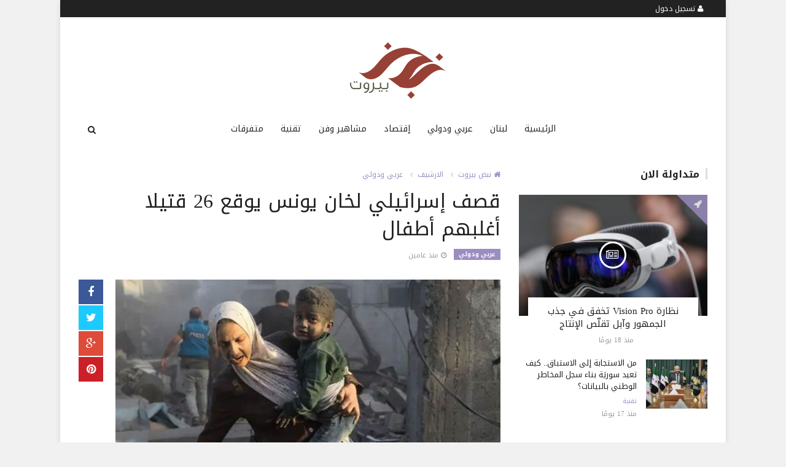

--- FILE ---
content_type: text/html; charset=UTF-8
request_url: https://www.nabadbeirut.com/Arby-Wdwly/23780.html
body_size: 9241
content:

<!doctype html><html xmlns="http://www.w3.org/1999/xhtml" xml:lang="ar" lang="ar" class="no-js"><head><title>قصف إسرائيلي لخان يونس يوقع 26 قتيلا أغلبهم أطفال</title><meta http-equiv="content-language" content="ar"><meta http-equiv="content-type" content="text/html; charset=UTF-8" /><meta name="generator" content="Www.Mubashier.Com [1.8.0]" /><meta name="viewport" content="width=device-width, initial-scale=1.0"/><meta name="copyright" content="نبض بيروت" /><!--[if IE]><meta http-equiv="X-UA-Compatible" content="IE=100" /><![endif]--><link rel="canonical" href="https://www.nabadbeirut.com/Arby-Wdwly/23780.html" hreflang="ar"/><meta property="og:locale" content="ar"/><meta property="og:title" content="قصف إسرائيلي لخان يونس يوقع 26 قتيلا أغلبهم أطفال"/><meta property="og:image" content="https://www.nabadbeirut.com/temp/resized/medium_2023-11-18-c0de3fcb5e.jpg"/><meta property="og:site_name" content="نبض بيروت"/><meta property="og:description" content="  أفادت وكالة الأنباء الفلسطينية، بسقوط 26 مدنيا أغلبهم من ..."/><meta property="og:url" content="https://www.nabadbeirut.com/Arby-Wdwly/23780.html"/><meta property="og:type" content="article"/><meta property="article:author" content="http://www.facebook.com/MubashierPage"/><meta property="article:publisher" content="http://www.facebook.com/MubashierPage"/><meta property="article:section" content="عربي ودولي"/><meta property="article:published_time" content="2023-11-18T14:27:02+02:00"/><meta property="og:updated_time" content="2023-11-18T14:27:02+02:00"/><meta property="article:modified_time" content="2023-11-18T14:27:02+02:00"/><meta property="twitter:card" content="summary_large_image"/><meta property="twitter:description" content="  أفادت وكالة الأنباء الفلسطينية، بسقوط 26 مدنيا أغلبهم من ..."/><meta property="twitter:title" content="قصف إسرائيلي لخان يونس يوقع 26 قتيلا أغلبهم أطفال"/><meta property="twitter:site" content="@Mubashiercms"/><meta property="twitter:domain" content="نبض بيروت"/><meta property="twitter:creator" content="@Mubashiercms"/><meta property="twitter:image:src" content="https://www.nabadbeirut.com/temp/resized/medium_2023-11-18-c0de3fcb5e.jpg"/><meta name="description" itemprop="description" content="  أفادت وكالة الأنباء الفلسطينية، بسقوط 26 مدنيا أغلبهم من ..."/><meta name="keywords" itemprop="keywords" content=""/><script type="application/ld+json">{
    "@context": "http://schema.org",
    "@type": "NewsArticle",
    "mainEntityOfPage": {
        "@type": "WebPage",
        "@id": "https://www.nabadbeirut.com/Arby-Wdwly/23780.html"
    },
    "url": "https://www.nabadbeirut.com/Arby-Wdwly/23780.html",
    "potentialAction": {
        "@type": "SearchAction",
        "target": "https://www.nabadbeirut.com/search.html?form=search&query={query}",
        "query-input": "required name=query"
    },
    "headline": "\u0642\u0635\u0641 \u0625\u0633\u0631\u0627\u0626\u064a\u0644\u064a \u0644\u062e\u0627\u0646 \u064a\u0648\u0646\u0633 \u064a\u0648\u0642\u0639 26 \u0642\u062a\u064a\u0644\u0627 \u0623\u063a\u0644\u0628\u0647\u0645 \u0623\u0637\u0641\u0627\u0644",
    "description": "\u00a0 \u0623\u0641\u0627\u062f\u062a \u0648\u0643\u0627\u0644\u0629 \u0627\u0644\u0623\u0646\u0628\u0627\u0621 \u0627\u0644\u0641\u0644\u0633\u0637\u064a\u0646\u064a\u0629\u060c \u0628\u0633\u0642\u0648\u0637 26 \u0645\u062f\u0646\u064a\u0627 \u0623\u063a\u0644\u0628\u0647\u0645 \u0645\u0646 ...",
    "articleBody": " \u00a0  \u0623\u0641\u0627\u062f\u062a \u0648\u0643\u0627\u0644\u0629 \u0627\u0644\u0623\u0646\u0628\u0627\u0621 \u0627\u0644\u0641\u0644\u0633\u0637\u064a\u0646\u064a\u0629\u060c \u0628\u0633\u0642\u0648\u0637 26 \u0645\u062f\u0646\u064a\u0627 \u0623\u063a\u0644\u0628\u0647\u0645 \u0645\u0646 \u0627\u0644\u0623\u0637\u0641\u0627\u0644\u060c \u0641\u064a \u0642\u0635\u0641 \u0644\u0637\u0627\u0626\u0631\u0627\u062a \u0625\u0633\u0631\u0627\u0626\u064a\u0644\u064a\u0629\u060c \u0641\u062c\u0631 \u0627\u0644\u064a\u0648\u0645 \u0627\u0644\u0633\u0628\u062a\u060c \u0637\u0627\u0644 \u0639\u062f\u0629 \u0634\u0642\u0642 \u0633\u0643\u0646\u064a\u0629 \u0641\u064a \u0645\u062f\u064a\u0646\u0629 \u062e\u0627\u0646 \u064a\u0648\u0646\u0633. \u0648\u0646\u0642\u0644\u062a \u0627\u0644\u0648\u0643\u0627\u0644\u0629 \u0639\u0646 \u0645\u0635\u0627\u062f\u0631 \u0645\u062d\u0644\u064a\u0629\u060c \u0642\u0648\u0644\u0647\u0627 \u0625\u0646 \u0637\u0627\u0626\u0631\u0627\u062a \u0625\u0633\u0631\u0627\u0626\u064a\u0644\u064a\u0629 \u0634\u0646\u062a \u0639\u062f\u0629 \u063a\u0627\u0631\u0627\u062a \u0645\u062a\u062a\u0627\u0644\u064a\u0629 \u0639\u0644\u0649 \u0634\u0642\u0642 \u0641\u064a \u0645\u062f\u064a\u0646\u0629 \u062d\u0645\u062f \u0627\u0644\u0633\u0643\u0646\u064a\u0629 \u0628\u062e\u0627\u0646 \u064a\u0648\u0646\u0633\u060c \u0645\u0627 \u0623\u062f\u0649 \u0644\u0645\u0642\u062a\u0644 26 \u0645\u0648\u0627\u0637\u0646\u0627 \u0623\u063a\u0644\u0628\u0647\u0645 \u0645\u0646 \u0627\u0644\u0623\u0637\u0641\u0627\u0644\u060c \u0648\u0625\u0635\u0627\u0628\u0629 \u0627\u0644\u0639\u0634\u0631\u0627\u062a. \u0648\u0641\u064a \u0627\u0644\u0633\u064a\u0627\u0642 \u0630\u0627\u062a\u0647\u060c \u0634\u0646\u062a \u0637\u0627\u0626\u0631\u0627\u062a \u0625\u0633\u0631\u0627\u0626\u064a\u0644\u064a\u0629 \u063a\u0627\u0631\u0627\u062a \u0643\u062b\u064a\u0641\u0629 \u0641\u064a \u0645\u062d\u064a\u0637 \u0645\u0633\u062a\u0634\u0641\u0649 \u0627\u0644\u0625\u0646\u062f\u0648\u0646\u064a\u0633\u064a \u0634\u0645\u0627\u0644 \u063a\u0632\u0629\u060c \u0628\u0627\u0644\u062a\u0632\u0627\u0645\u0646 \u0645\u0639 \u0642\u0635\u0641 \u0645\u062f\u0641\u0639\u064a \u0639\u0646\u064a\u0641 \u0641\u064a \u0627\u0644\u0645\u0646\u0637\u0642\u0629 \u0627\u0644\u0634\u0631\u0642\u064a\u0629. \u0648\u0642\u0635\u0641\u062a \u0637\u0627\u0626\u0631\u0627\u062a \u0625\u0633\u0631\u0627\u0626\u064a\u0644\u064a\u0629 \u0645\u062e\u064a\u0645 \u062c\u0628\u0627\u0644\u064a\u0627 \u0634\u0645\u0627\u0644 \u0627\u0644\u0642\u0637\u0627\u0639\u060c \u0645\u0627 \u0623\u062f\u0649 \u0644\u0645\u0642\u062a\u0644 \u0648\u0625\u0635\u0627\u0628\u0629 \u0639\u062f\u062f \u0645\u0646 \u0627\u0644\u0645\u0648\u0627\u0637\u0646\u064a\u0646.          \u0648\u062c\u0646\u0648\u0628 \u0627\u0644\u0642\u0637\u0627\u0639\u060c \u0627\u0633\u062a\u0647\u062f\u0641\u062a \u0637\u0627\u0626\u0631\u0627\u062a \u0625\u0633\u0631\u0627\u0626\u064a\u0644\u064a\u0629 \u0645\u0646\u0632\u0644\u0627 \u0644\u0639\u0627\u0626\u0644\u0629 \u0623\u0628\u0648 \u0647\u0644\u0627\u0644 \u0628\u062d\u064a \u0627\u0644\u062c\u0646\u064a\u0646\u0629 \u0634\u0631\u0642 \u0631\u0641\u062d\u060c \u0645\u0627 \u0623\u062f\u0649 \u0644\u0645\u0642\u062a\u0644 \u0639\u062f\u062f \u0645\u0646 \u0627\u0644\u0645\u0648\u0627\u0637\u0646\u064a\u0646 \u0646\u0642\u0644\u0648\u0627 \u0625\u0644\u0649 \u0645\u0633\u062a\u0634\u0641\u0649 \u0627\u0644\u0646\u062c\u0627\u0631. \u0648\u0641\u064a \u0637\u0648\u0628\u0627\u0633 \u0628\u0627\u0644\u0636\u0641\u0629 \u0627\u0644\u063a\u0631\u0628\u064a\u0629\u060c \u0642\u0627\u0644 \u0634\u0627\u0628 \u0648\u0623\u0635\u064a\u0628 \u0627\u062b\u0646\u0627\u0646 \u0622\u062e\u0631\u0627\u0646\u060c \u0641\u062c\u0631 \u0627\u0644\u064a\u0648\u0645 \u0627\u0644\u0633\u0628\u062a\u060c \u062e\u0644\u0627\u0644 \u0645\u0648\u0627\u062c\u0647\u0627\u062a \u0645\u0639 \u0642\u0648\u0627\u062a \u0625\u0633\u0631\u0627\u0626\u064a\u0644\u064a\u0629 \u0641\u064a \u0627\u0644\u0645\u062f\u0646\u064a\u0629. \u0648\u0630\u0643\u0631\u062a \u0645\u0635\u0627\u062f\u0631 \u0641\u064a \u062c\u0645\u0639\u064a\u0629 \u0627\u0644\u0647\u0644\u0627\u0644 \u0627\u0644\u0623\u062d\u0645\u0631 \u0644\u0648\u0643\u0627\u0644\u0629 \u0627\u0644\u0623\u0646\u0628\u0627\u0621 \u0627\u0644\u0641\u0644\u0633\u0637\u064a\u0646\u064a\u0629\u060c \u0623\u0646 \u062b\u0644\u0627\u062b\u0629 \u0634\u0628\u0627\u0646 \u0623\u0635\u064a\u0628\u0648\u0627 \u0628\u0627\u0644\u0631\u0635\u0627\u0635 \u0627\u0644\u062d\u064a \u062e\u0644\u0627\u0644 \u0645\u0648\u0627\u062c\u0647\u0627\u062a \u0645\u0639 \u0642\u0648\u0627\u062a \u0625\u0633\u0631\u0627\u0626\u064a\u0644\u064a\u0629\u060c \u0648\u0635\u0641\u062a \u0625\u0635\u0627\u0628\u0629 \u0623\u062d\u062f\u0647\u0645 \u0628\u0627\u0644\u062e\u0637\u064a\u0631\u0629\u060c \u0648\u0623\u0639\u0644\u0646 \u0627\u0644\u0623\u0637\u0628\u0627\u0621 \u0639\u0646 \u0648\u0641\u0627\u062a\u0647 \u0641\u0648\u0631 \u0648\u0635\u0648\u0644\u0647 \u0627\u0644\u0645\u0633\u062a\u0634\u0641\u0649. \u0648\u0643\u0627\u0646\u062a \u0642\u0648\u0627\u062a \u0625\u0633\u0631\u0627\u0626\u064a\u0644\u064a\u0629 \u0627\u0642\u062a\u062d\u0645\u062a \u0627\u0644\u0645\u062f\u064a\u0646\u0629 \u0628\u0623\u0639\u062f\u0627\u062f \u0643\u0628\u064a\u0631\u0629 \u0628\u0631\u0641\u0642\u0629 \u062c\u0631\u0627\u0641\u0629 \u0639\u0633\u0643\u0631\u064a\u0629\u060c \u0645\u0646 \u0627\u0644\u062c\u0647\u0629 \u0627\u0644\u0634\u0631\u0642\u064a\u0629\u060c \u0648\u0633\u0637 \u0625\u0637\u0644\u0627\u0642 \u0646\u0627\u0631 \u0643\u062b\u064a\u0641\u060c \u0648\u062a\u062d\u0644\u064a\u0642 \u0644\u0637\u0627\u0626\u0631\u0627\u062a \u0627\u0644\u0627\u0633\u062a\u0637\u0644\u0627\u0639 \u0627\u0644\u0645\u0633\u064a\u0631\u0629 \u0641\u064a \u0623\u062c\u0648\u0627\u0621 \u0627\u0644\u0645\u062f\u064a\u0646\u0629\u060c \u0648\u0646\u0634\u0631\u062a \u0627\u0644\u0642\u0646\u0627\u0635\u0629 \u0639\u0644\u0649 \u0623\u0633\u0637\u062d \u0628\u0639\u0636 \u0627\u0644\u0628\u0646\u0627\u064a\u0627\u062a. \u00a0",
    "articleSection": "\u0639\u0631\u0628\u064a \u0648\u062f\u0648\u0644\u064a",
    "image": {
        "@type": "ImageObject",
        "url": "https://www.nabadbeirut.com/temp/resized/medium_2023-11-18-c0de3fcb5e.jpg",
        "width": 700,
        "height": 450
    },
    "commentCount": 0,
    "datePublished": "2023-11-18T14:27:02+02:00",
    "dateModified": "2023-11-18T14:27:02+02:00",
    "author": {
        "@type": "Person",
        "name": "Tonio Mrad"
    },
    "publisher": {
        "@type": "Organization",
        "name": "\u0646\u0628\u0636 \u0628\u064a\u0631\u0648\u062a",
        "logo": {
            "@type": "ImageObject",
            "url": "https://www.nabadbeirut.com/content/theme/logo.png",
            "width": 120,
            "height": 60
        }
    }
}</script><script type="text/javascript">var site_url = '';var return_url = '%2FArby-Wdwly%2F23780.html';var logged = false;var site_filetypes = /(\.|\/)(mp4|m4v|mov|wmv|flv|wma|m4a|mp3|wav|mpeg|flv|gif|jpg|jpg|png|bmp|swf|bz|bz2|zip|rar|sql|txt|pdf|pdf|doc|docx|dotx)$/i;var site_maxfilesize = 20971520;</script><script src="//code.jquery.com/jquery-1.11.3.min.js" type="text/javascript"></script><script src="//code.jquery.com/jquery-migrate-1.2.1.min.js" type="text/javascript"></script><link href="//maxcdn.bootstrapcdn.com/font-awesome/4.4.0/css/font-awesome.min.css" rel="stylesheet" crossorigin="anonymous"><link href="//fonts.googleapis.com/css?family=Droid Arabic Kufi%3A400%2C700" rel="stylesheet" type="text/css" /><link href='/temp/assets/f=/themes/colorsplus/assets/css/shortcodes.css,/themes/colorsplus/assets/css/normalize.css,/themes/colorsplus/assets/css/style.css' rel='stylesheet' media='all' type='text/css' />
<link href="/themes/colorsplus/assets/css/0-responsive.css" media="(max-width:767px)" rel="stylesheet" type="text/css" /><link href="/themes/colorsplus/assets/css/768-responsive.css" media="(min-width:768px) and (max-width:1024px)" rel="stylesheet" type="text/css" /><link href="/themes/colorsplus/assets/css/1025-responsive.css" media="(min-width:1025px) and (max-width:1199px)" rel="stylesheet" type="text/css" /><link href="/themes/colorsplus/assets/css/1200-responsive.css" media="(min-width:1200px)" rel="stylesheet" type="text/css" /><link href='/temp/assets/f=/themes/colorsplus/assets/style.css' rel='stylesheet' media='all' type='text/css' />
<link href='/temp/assets/f=/themes/colorsplus/assets/css/rtl.css' rel='stylesheet' media='all' type='text/css' />
<style type='text/css'>body {font-family: "Droid Arabic Kufi";background: #F1F1F1;}</style><style type='text/css'>#cs-header-style-two #cs-header-menu,#cs-header-meta,#cs-header-style-three #cs-header-menu{background-color: #222;} #cs-header-style-two #cs-header-menu-search-form form input, #cs-header-style-three #cs-header-menu-search-form form input {background-color: #2c0c0a;} a,#cs-top-navigation .cs-top-navigation > li > a:hover,#cs-logo-brand h1#cs-site-title span,#cs-copyright a:hover,.cs-post-category-empty a,.cs-post-item .cs-post-inner h3 a:hover,.pullquotes,blockquote.alt i,blockquote footer strong,.cs-countdown-number {color: #9C8DC1;}.cs-post-category-solid a,.widget_tag_cloud .tagcloud a:hover,#cs-footer .widget_tag_cloud .tagcloud a:hover,.cs-review-score-line-active,.cs-single-post-share a,.cs-reply:hover {background-color: #9C8DC1;}#cs-main-navigation .cs-main-navigation > li.current-menu-item > a,#cs-main-navigation .cs-main-navigation > li:hover > a,.cs-post-category-border a,.cs-post-block-title,.cs-post-item .cs-post-category-icon,.cs-thumbnail-slider .cs-gallery-thumbs .swiper-slide-active,blockquote,.cs-404-page-back-link {border-color: #9C8DC1;}</style><script type='text/javascript'>/* <![CDATA[ */
 var df = []; 
 /* ]]> */
</script><div id="fb-root"></div><!-- Google tag (gtag.js) -->
<script async src="https://www.googletagmanager.com/gtag/js?id=G-GBQ7CEK82T"></script>
<script>
  window.dataLayer = window.dataLayer || [];
  function gtag(){dataLayer.push(arguments);}
  gtag('js', new Date());

  gtag('config', 'G-GBQ7CEK82T');
</script><link rel="shortcut icon" href="/favicon.ico"/></head><body class="single-post rtl">


<div id="cs-wrapper" class="boxed">


            <div id="cs-header-style-one">
            <div id="cs-header-meta">
        <div class="cs-container">
            <!-- Top navigation -->
            <div class="cs-toggle-top-navigation"><i class="fa fa-bars"></i></div>
            <nav id="cs-top-navigation" class="cs-clearfix">
                <ul class="cs-top-navigation ">
                                            <li>
                            <a href="/login.html?return=%2FArby-Wdwly%2F23780.html"><i class="fa fa-user"></i> تسجيل دخول</a>
                        </li>
                                                            </ul>

            </nav>
        </div>
    </div>






            
        <div id="cs-header-main">
            <div class="cs-container">
                <div class="cs-header-body-table">
                    <div class="cs-header-body-row">
                        <!-- Logo brand image -->
                        <div id="cs-logo-brand">
                            <a href="https://www.nabadbeirut.com">
                                <img src="https://www.nabadbeirut.com/content/theme/logo.png" alt="نبض بيروت">
                            </a>
                        </div>
                        
                    </div>
                </div>
            </div>
        </div>

        <!-- Header menu -->
        <div id="cs-header-menu" class=" cs-header-menu-is-sticky">
            <div class="cs-container">

                <div class="cs-toggle-main-navigation"><i class="fa fa-bars"></i></div>

                <nav id="cs-main-navigation" class="df-main-navigation cs-clearfix">
                    <ul id="menu-uniqmag-main-menu-3" class="cs-main-navigation cs-clearfix" rel="Main Menu">
                        <li class="menu-item   "><a href="https://www.nabadbeirut.com" class=""> الرئيسية</a></li><li class="menu-item   "><a href="/lebanon" class=""> لبنان</a></li><li class="menu-item   "><a href="/Arby-Wdwly" class=""> عربي ودولي</a></li><li class="menu-item   "><a href="/Iqtsad" class=""> إقتصاد</a></li><li class="menu-item   "><a href="/Mshahyr-Wfn" class=""> مشاهير وفن</a></li><li class="menu-item   "><a href="/Tqnyh" class=""> تقنية</a></li><li class="menu-item   "><a href="/Mtfrqat" class=""> متفرقات</a></li>
                    </ul>
                </nav>
                <div id="cs-header-menu-search-button-show" class="cs-header-menu-search-button-show"><i class="fa fa-search"></i></div>

                <div id="cs-header-menu-search-form" class="cs-header-menu-search-form">
                    <div id="cs-header-menu-search-button-hide" class="cs-header-menu-search-button-hide"><i class="fa fa-close"></i></div>
                        <form method="get" action="/search" name="searchform">
        <input type="text" placeholder="أكتب واضغط Enter" name="query" id="s">
        <input type="hidden" name="form" value="search" />
    </form>

                </div>
            </div>
        </div>
    </div>
    

    


<div class="cs-container">
                <div class="cs-main-content cs-sidebar-on-the-right column8">

        <ul class="breadcrumb">
            <li><a href="https://www.nabadbeirut.com"><i class="fa fa-home"></i> نبض بيروت</a></li>
                             <li><a href="/archive.html?publishDateDay=18&publishDateMonth=11&publishDateYear=2023">الارشيف</a></li>
                             <li><a href="/Arby-Wdwly">عربي ودولي</a></li>
                    </ul>


        <header class="cs-post-single-title">

            <h1 class="entry_title entry-title">
                                قصف إسرائيلي لخان يونس يوقع 26 قتيلا أغلبهم أطفال
            </h1>
            <div class="cs-post-meta cs-clearfix">
                <span class="cs-post-category-solid cs-clearfix">
                    <a href="/Arby-Wdwly" style="background-color : #9C8DC1">
                        عربي ودولي
                    </a>
                </span>
                                <span class="cs-post-meta-date"><i class="fa fa-clock-o"></i> <time class="timeago" datetime="2023-11-18T14:27:02+02:00">السبت 18 نوفمبر 2023 02:27 مساءً</time></span>

                
                

                
                
                
            </div>
        </header>

        <article class="cs-single-post post">
            <div class="cs-single-post-share">
                <div>
                    <a href="//www.facebook.com/sharer/sharer.php?u=https://www.nabadbeirut.com/Arby-Wdwly/23780.html" data-url="https://www.nabadbeirut.com/Arby-Wdwly/23780.html" class="facebook df-share"><i class="fa fa-facebook"></i></a>
                    <a data-hashtags="" data-url="https://www.nabadbeirut.com/Arby-Wdwly/23780.html" data-via="Mubashiercms" data-text="قصف إسرائيلي لخان يونس يوقع 26 قتيلا أغلبهم أطفال" href="#" class="twitter df-tweet"><i class="fa fa-twitter"></i></a>
                    <a href="//plus.google.com/share?url=https://www.nabadbeirut.com/Arby-Wdwly/23780.html" class="google df-pluss"><i class="fa fa-google-plus"></i></a>
                    <a href="//pinterest.com/pin/create/button/?url=https://www.nabadbeirut.com/Arby-Wdwly/23780.html&media=https://www.nabadbeirut.com/temp/resized/medium_2023-11-18-c0de3fcb5e.jpg&description=قصف إسرائيلي لخان يونس يوقع 26 قتيلا أغلبهم أطفال" data-url="https://www.nabadbeirut.com/Arby-Wdwly/23780.html" class="pinterest df-pin"><i class="fa fa-pinterest"></i></a>
                </div>
            </div>

            <div class="cs-single-post-content">
                                    <div class="cs-single-post-media">
                                                                                    <div class="cs-media-credits">
                                    قصف إسرائيلي لخان يونس يوقع 26 قتيلا أغلبهم أطفال
                                </div>
                                <a href="https://www.nabadbeirut.com/content/uploads/2023/11/18/c0de3fcb5e.jpg" class="cs-lightbox-image" title="قصف إسرائيلي لخان يونس يوقع 26 قتيلا أغلبهم أطفال">
                                    <img width="1024" height="500" src="https://www.nabadbeirut.com/temp/resized/medium_2023-11-18-c0de3fcb5e.jpg" alt="قصف إسرائيلي لخان يونس يوقع 26 قتيلا أغلبهم أطفال"/>
                                </a>
                                                                        </div>
                
                <div class="cs-single-post-paragraph">
                    <div> <p>  </p><p><img src="https://www.lstatic.org/UserFiles/images/2017/main/gaza(5).jpg" alt="" /> </p><p>أفادت وكالة الأنباء الفلسطينية، بسقوط 26 مدنيا أغلبهم من الأطفال، في قصف لطائرات إسرائيلية، فجر اليوم السبت، طال عدة شقق سكنية في مدينة خان يونس. </p><p>ونقلت الوكالة عن مصادر محلية، قولها إن طائرات إسرائيلية شنت عدة غارات متتالية على شقق في مدينة حمد السكنية بخان يونس، ما أدى لمقتل 26 مواطنا أغلبهم من الأطفال، وإصابة العشرات. </p><p>وفي السياق ذاته، شنت طائرات إسرائيلية غارات كثيفة في محيط مستشفى الإندونيسي شمال غزة، بالتزامن مع قصف مدفعي عنيف في المنطقة الشرقية. </p><p>وقصفت طائرات إسرائيلية مخيم جباليا شمال القطاع، ما أدى لمقتل وإصابة عدد من المواطنين.      </p>    <p>وجنوب القطاع، استهدفت طائرات إسرائيلية منزلا لعائلة أبو هلال بحي الجنينة شرق رفح، ما أدى لمقتل عدد من المواطنين نقلوا إلى مستشفى النجار. </p><p>وفي طوباس بالضفة الغربية، قال شاب وأصيب اثنان آخران، فجر اليوم السبت، خلال مواجهات مع قوات إسرائيلية في المدنية. </p><p>وذكرت مصادر في جمعية الهلال الأحمر لوكالة الأنباء الفلسطينية، أن ثلاثة شبان أصيبوا بالرصاص الحي خلال مواجهات مع قوات إسرائيلية، وصفت إصابة أحدهم بالخطيرة، وأعلن الأطباء عن وفاته فور وصوله المستشفى. </p><p>وكانت قوات إسرائيلية اقتحمت المدينة بأعداد كبيرة برفقة جرافة عسكرية، من الجهة الشرقية، وسط إطلاق نار كثيف، وتحليق لطائرات الاستطلاع المسيرة في أجواء المدينة، ونشرت القناصة على أسطح بعض البنايات. </p><p> </p></div><script async src="https://pagead2.googlesyndication.com/pagead/js/adsbygoogle.js?client=ca-pub-3729997527987517"
     crossorigin="anonymous"></script>
<!-- nabad -->
<ins class="adsbygoogle"
     style="display:block"
     data-ad-client="ca-pub-3729997527987517"
     data-ad-slot="2152551477"
     data-ad-format="auto"
     data-full-width-responsive="true"></ins>
<script>
     (adsbygoogle = window.adsbygoogle || []).push({});
</script>

                    
                </div>


                                    <div class="view-promote-box">
                        <h4>اشترك فى النشرة البريدية لتحصل على اهم الاخبار بمجرد نشرها</h4>
                        <form method="post" action="http://feedburner.google.com/fb/a/mailverify"  target="popupwindow" onsubmit="window.open('http://feedburner.google.com/fb/a/mailverify?uri=mubashier/ETvF', 'popupwindow', 'scrollbars=yes,width=550,height=520');return true"><p><input type="email" name="email" class="form-control" placeholder="اكتب بريدك الالكترونى ..."></p><input type="hidden" value="mubashier/ETvF" name="uri"/><input type="hidden" name="loc" value="en_US"/><p><input class="cs-btn cs-btn-small" type="submit" value="إشترك"></p></form>
                        <p>تابعنا على مواقع التواصل الاجتماعى</p>
                        <p>
                                                            <a target='_blank' href='http://fb.me/MubashierPage'><i class='fa fa-facebook-square'></i></a>
                                                                                        <a target='_blank' href='http://twitter.com/Mubashiercms'><i class='fa fa-twitter-square'></i></a>
                                                                                </p>
                    </div>
                
            </div>
        </article>

        


        
            <div class="cs-single-post-controls">
                                                    <div class="cs-next-post">
                        <span>التالى <i class="fa fa-angle-double-right"></i></span>
                        <a href="/Arby-Wdwly/80733.html">بلغاريا تعتمد اليورو بعد عقدين من الانضمام للاتحاد الأوروبي</a>
                    </div>
                            </div>
        
        
                    <div class="cs-single-related-aticles">
                <h4 class="cs-heading-subtitle">مواضيع متعلقة</h4>

                                    <div class="cs-row">
                                                    <div class="cs-col cs-col-6-of-12">
                                <div class="cs-post-block-layout-3">
                                    <div class="cs-post-item"><div class="cs-post-category-icon" style="border-right-color : #9C8DC1"><a href="/Arby-Wdwly" title="عربي ودولي"><i class="fa fa-rocket"></i></a></div><div class="cs-post-thumb"><div class="cs-post-format-icon"><i class="fa fa-newspaper-o"></i></div><a href="/Arby-Wdwly/82922.html"><img src="https://www.nabadbeirut.com/temp/resized/small_2026-01-20-b5f12df146.jpg" height="300" width="417"></a></div><div class="cs-post-inner"><h3><a href="/Arby-Wdwly/82922.html">ترامب ينشر خرائط تضمّ دولًا بلون العلم الأميركي (صور)</a></h3><div class="cs-post-meta cs-clearfix"><span class="cs-post-meta-date"><time class="timeago" datetime="2026-01-20T12:15:06+02:00">الثلاثاء 20 يناير 2026 12:15 مساءً</time></span></div></div></div>
                                </div>
                            </div>
                                                    <div class="cs-col cs-col-6-of-12">
                                <div class="cs-post-block-layout-3">
                                    <div class="cs-post-item"><div class="cs-post-category-icon" style="border-right-color : #9C8DC1"><a href="/Arby-Wdwly" title="عربي ودولي"><i class="fa fa-rocket"></i></a></div><div class="cs-post-thumb"><div class="cs-post-format-icon"><i class="fa fa-newspaper-o"></i></div><a href="/Arby-Wdwly/82919.html"><img src="https://www.nabadbeirut.com/temp/resized/small_2026-01-20-e17b058b00.jpg" height="300" width="417"></a></div><div class="cs-post-inner"><h3><a href="/Arby-Wdwly/82919.html">ترامب يتهم بريطانيا بارتكاب “حماقة كبرى”</a></h3><div class="cs-post-meta cs-clearfix"><span class="cs-post-meta-date"><time class="timeago" datetime="2026-01-20T11:45:02+02:00">الثلاثاء 20 يناير 2026 11:45 صباحاً</time></span></div></div></div>
                                </div>
                            </div>
                                            </div>
                                    <div class="cs-row">
                                                    <div class="cs-col cs-col-6-of-12">
                                <div class="cs-post-block-layout-3">
                                    <div class="cs-post-item"><div class="cs-post-category-icon" style="border-right-color : #9C8DC1"><a href="/Arby-Wdwly" title="عربي ودولي"><i class="fa fa-rocket"></i></a></div><div class="cs-post-thumb"><div class="cs-post-format-icon"><i class="fa fa-newspaper-o"></i></div><a href="/Arby-Wdwly/82910.html"><img src="https://www.nabadbeirut.com/temp/resized/small_2026-01-20-275f9e827c.jpg" height="300" width="417"></a></div><div class="cs-post-inner"><h3><a href="/Arby-Wdwly/82910.html">تركيا: لن نقبل بأي استفزاز بشأن الوضع في سوريا</a></h3><div class="cs-post-meta cs-clearfix"><span class="cs-post-meta-date"><time class="timeago" datetime="2026-01-20T10:51:02+02:00">الثلاثاء 20 يناير 2026 10:51 صباحاً</time></span></div></div></div>
                                </div>
                            </div>
                                                    <div class="cs-col cs-col-6-of-12">
                                <div class="cs-post-block-layout-3">
                                    <div class="cs-post-item"><div class="cs-post-category-icon" style="border-right-color : #9C8DC1"><a href="/Arby-Wdwly" title="عربي ودولي"><i class="fa fa-rocket"></i></a></div><div class="cs-post-thumb"><div class="cs-post-format-icon"><i class="fa fa-newspaper-o"></i></div><a href="/Arby-Wdwly/82900.html"><img src="https://www.nabadbeirut.com/temp/resized/small_2026-01-20-8146c10e6c.jpg" height="300" width="417"></a></div><div class="cs-post-inner"><h3><a href="/Arby-Wdwly/82900.html">هجوم روسي على كييف يقطع الكهرباء والمياه </a></h3><div class="cs-post-meta cs-clearfix"><span class="cs-post-meta-date"><time class="timeago" datetime="2026-01-20T08:57:07+02:00">الثلاثاء 20 يناير 2026 08:57 صباحاً</time></span></div></div></div>
                                </div>
                            </div>
                                            </div>
                            </div>
        
        <div id="facebook"><div class='fb-comments' data-href='https://www.nabadbeirut.com/Arby-Wdwly/23780.html' data-numposts='6' data-width='100%'></div></div>

    </div>

        <div class="cs-main-sidebar cs-sticky-sidebar"><div class="theiaStickySidebar"><aside class="widget"><h2 class="widget-title">متداولة الان</h2><div class="cs-widget_featured_post"><div class="cs-post-item"><div class="cs-post-category-icon" style="border-right-color : #9C8DC1"><a href="/Tqnyh" title="تقنية"><i class="fa fa-rocket"></i></a></div><div class="cs-post-thumb"><div class="cs-post-format-icon"><i class="fa fa-newspaper-o"></i></div><a href="/Tqnyh/80894.html"><img src="https://www.nabadbeirut.com/temp/resized/small_2026-01-02-7824b7d6e1.jpg" height="300" width="417"></a></div><div class="cs-post-inner"><h3><a href="/Tqnyh/80894.html">نظارة Vision Pro تخفق في جذب الجمهور وآبل تقلّص الإنتاج</a></h3><div class="cs-post-meta cs-clearfix"><span class="cs-post-meta-date"><time class="timeago" datetime="2026-01-02T18:49:02+02:00">الجمعة 02 يناير 2026 06:49 مساءً</time></span></div></div></div></div><div class="cs-widget_latest_posts"><div class="cs-post-item "><div class="cs-post-thumb"><a href="/Tqnyh/81017.html"><img src="https://www.nabadbeirut.com/temp/resized/thumb_2026-01-03-42dae5f78e.jpg" alt="من الاستجابة إلى الاستباق.. كيف تعيد سوريَة بناء سجل المخاطر الوطني بالبيانات؟" height="75" width="100"></a></div><div class="cs-post-inner"><h3><a href="/Tqnyh/81017.html">من الاستجابة إلى الاستباق.. كيف تعيد سوريَة بناء سجل المخاطر الوطني بالبيانات؟</a></h3><div class="cs-post-category-empty cs-clearfix"><a href="/Tqnyh" style="color : #9C8DC1">تقنية</a></div><div class="cs-post-meta cs-clearfix"><span class="cs-post-meta-date"><time class="timeago" datetime="2026-01-03T21:55:03+02:00">السبت 03 يناير 2026 09:55 مساءً</time></span></div></div></div><div class="cs-post-item "><div class="cs-post-thumb"><a href="/Iqtsad/82782.html"><img src="https://www.nabadbeirut.com/temp/resized/thumb_2026-01-19-c558b247b4.jpg" alt="استقرار أسعار النفط" height="75" width="100"></a></div><div class="cs-post-inner"><h3><a href="/Iqtsad/82782.html">استقرار أسعار النفط</a></h3><div class="cs-post-category-empty cs-clearfix"><a href="/Iqtsad" style="color : #9C8DC1">إقتصاد</a></div><div class="cs-post-meta cs-clearfix"><span class="cs-post-meta-date"><time class="timeago" datetime="2026-01-19T09:16:02+02:00">الاثنين 19 يناير 2026 09:16 صباحاً</time></span></div></div></div><div class="cs-post-item "><div class="cs-post-thumb"><a href="/Arby-Wdwly/82855.html"><img src="https://www.nabadbeirut.com/temp/resized/thumb_2026-01-19-d3395b4384.jpg" alt="قسد: قصف سجن الأقطان شمال الرقة" height="75" width="100"></a></div><div class="cs-post-inner"><h3><a href="/Arby-Wdwly/82855.html">قسد: قصف سجن الأقطان شمال الرقة</a></h3><div class="cs-post-category-empty cs-clearfix"><a href="/Arby-Wdwly" style="color : #9C8DC1">عربي ودولي</a></div><div class="cs-post-meta cs-clearfix"><span class="cs-post-meta-date"><time class="timeago" datetime="2026-01-19T21:21:03+02:00">الاثنين 19 يناير 2026 09:21 مساءً</time></span></div></div></div><div class="cs-post-item "><div class="cs-post-thumb"><a href="/Mshahyr-Wfn/82857.html"><img src="https://www.nabadbeirut.com/temp/resized/thumb_2026-01-19-5d8e4bab93.jpg" alt="بيرلا حرب تكسر الصمت... وتكشف طبيعة علاقتها مع جوزيف عطية" height="75" width="100"></a></div><div class="cs-post-inner"><h3><a href="/Mshahyr-Wfn/82857.html">بيرلا حرب تكسر الصمت... وتكشف طبيعة علاقتها مع جوزيف عطية</a></h3><div class="cs-post-category-empty cs-clearfix"><a href="/Mshahyr-Wfn" style="color : #9C8DC1">مشاهير وفن</a></div><div class="cs-post-meta cs-clearfix"><span class="cs-post-meta-date"><time class="timeago" datetime="2026-01-19T21:32:02+02:00">الاثنين 19 يناير 2026 09:32 مساءً</time></span></div></div></div><div class="cs-post-item "><div class="cs-post-thumb"><a href="/lebanon/82861.html"><img src="https://www.nabadbeirut.com/temp/resized/thumb_2026-01-19-6777694b64.jpg" alt="“أوجيرو”: عطل في هذه المنطقة!" height="75" width="100"></a></div><div class="cs-post-inner"><h3><a href="/lebanon/82861.html">“أوجيرو”: عطل في هذه المنطقة!</a></h3><div class="cs-post-category-empty cs-clearfix"><a href="/lebanon" style="color : #9C8DC1">لبنان</a></div><div class="cs-post-meta cs-clearfix"><span class="cs-post-meta-date"><time class="timeago" datetime="2026-01-19T22:24:06+02:00">الاثنين 19 يناير 2026 10:24 مساءً</time></span></div></div></div><div class="cs-post-item "><div class="cs-post-thumb"><a href="/Mshahyr-Wfn/82863.html"><img src="https://www.nabadbeirut.com/temp/resized/thumb_2026-01-19-12958ecad1.jpg" alt="نانسي عجرم تحرج سائلاً حاول الانتقاص من &quot;العالمية&quot; بصبغة عربية" height="75" width="100"></a></div><div class="cs-post-inner"><h3><a href="/Mshahyr-Wfn/82863.html">نانسي عجرم تحرج سائلاً حاول الانتقاص من &quot;العالمية&quot; بصبغة عربية</a></h3><div class="cs-post-category-empty cs-clearfix"><a href="/Mshahyr-Wfn" style="color : #9C8DC1">مشاهير وفن</a></div><div class="cs-post-meta cs-clearfix"><span class="cs-post-meta-date"><time class="timeago" datetime="2026-01-19T23:32:02+02:00">الاثنين 19 يناير 2026 11:32 مساءً</time></span></div></div></div><div class="cs-post-item "><div class="cs-post-thumb"><a href="/Mtfrqat/82870.html"><img src="https://www.nabadbeirut.com/temp/resized/thumb_2026-01-20-42ae01a899.jpg" alt="برجك اليوم" height="75" width="100"></a></div><div class="cs-post-inner"><h3><a href="/Mtfrqat/82870.html">برجك اليوم</a></h3><div class="cs-post-category-empty cs-clearfix"><a href="/Mtfrqat" style="color : #9C8DC1">متفرقات</a></div><div class="cs-post-meta cs-clearfix"><span class="cs-post-meta-date"><time class="timeago" datetime="2026-01-20T05:29:02+02:00">الثلاثاء 20 يناير 2026 05:29 صباحاً</time></span></div></div></div><div class="cs-post-item "><div class="cs-post-thumb"><a href="/lebanon/82890.html"><img src="https://www.nabadbeirut.com/temp/resized/thumb_2026-01-20-481f4b5f7c.jpg" alt="برّي مستاء… والميكانيزم إلى الشهر المقبل" height="75" width="100"></a></div><div class="cs-post-inner"><h3><a href="/lebanon/82890.html">برّي مستاء… والميكانيزم إلى الشهر المقبل</a></h3><div class="cs-post-category-empty cs-clearfix"><a href="/lebanon" style="color : #9C8DC1">لبنان</a></div><div class="cs-post-meta cs-clearfix"><span class="cs-post-meta-date"><time class="timeago" datetime="2026-01-20T07:36:06+02:00">الثلاثاء 20 يناير 2026 07:36 صباحاً</time></span></div></div></div><div class="cs-post-item "><div class="cs-post-thumb"><a href="/lebanon/82905.html"><img src="https://www.nabadbeirut.com/temp/resized/thumb_2026-01-20-27008c7246.jpg" alt="استقرار جوي… اليكم طقس الايام المقبلة" height="75" width="100"></a></div><div class="cs-post-inner"><h3><a href="/lebanon/82905.html">استقرار جوي… اليكم طقس الايام المقبلة</a></h3><div class="cs-post-category-empty cs-clearfix"><a href="/lebanon" style="color : #9C8DC1">لبنان</a></div><div class="cs-post-meta cs-clearfix"><span class="cs-post-meta-date"><time class="timeago" datetime="2026-01-20T09:54:05+02:00">الثلاثاء 20 يناير 2026 09:54 صباحاً</time></span></div></div></div></div></aside></div></div>
    </div>

    &nbsp;

    <!-- Footer menu -->
    <div id="cs-footer-menu">
        <div class="cs-container">
            <!-- Footer navigation -->
            <div class="cs-toggle-footer-navigation"><i class="fa fa-bars"></i></div>
            <nav id="cs-footer-navigation" class="cs-clearfix">
                <div class="menu-uniqmag-footer-menu-container">
                    <ul class="cs-footer-navigation cs-clearfix" rel="Footer Menu">
                        <li class="menu-item   "><a href="/page/privacy-policy.html" class=""> سياسة الخصوصية</a></li><li class="menu-item   "><a href="/page/about.html" class=""> من نحن</a></li><li class="menu-item   "><a href="/contact-us.html" class=""> إتصل بنا</a></li>
                    </ul>
                </div>
            </nav>
        </div>
    </div>


    <!-- Footer -->
    <div id="cs-footer">
        <div class="cs-container">
            <div class="cs-row">
                                    <div class="cs-col cs-col-4-of-12">
                        <aside class="widget">

                            <div class="cs-widget_featured_post">
                                <div class="cs-post-item"><div class="cs-post-category-icon" style="border-right-color : #9C8DC1"><a href="/Tqnyh" title="تقنية"><i class="fa fa-rocket"></i></a></div><div class="cs-post-thumb"><div class="cs-post-format-icon"><i class="fa fa-newspaper-o"></i></div><a href="/Tqnyh/81017.html"><img src="https://www.nabadbeirut.com/temp/resized/small_2026-01-03-42dae5f78e.jpg" height="300" width="417"></a></div><div class="cs-post-inner"><h3><a href="/Tqnyh/81017.html">من الاستجابة إلى الاستباق.. كيف تعيد سوريَة بناء سجل المخاطر الوطني بالبيانات؟</a></h3><div class="cs-post-meta cs-clearfix"><span class="cs-post-meta-date"><time class="timeago" datetime="2026-01-03T21:55:03+02:00">السبت 03 يناير 2026 09:55 مساءً</time></span></div></div></div>
                            </div>
                        </aside>
                    </div>
                                            <div class="cs-col cs-col-4-of-12">
                            <aside class="widget">
                                <div class="cs-widget_latest_posts">
                                                                        <div class="cs-post-item "><div class="cs-post-thumb"><a href="/Mshahyr-Wfn/82857.html"><img src="https://www.nabadbeirut.com/temp/resized/thumb_2026-01-19-5d8e4bab93.jpg" alt="بيرلا حرب تكسر الصمت... وتكشف طبيعة علاقتها مع جوزيف عطية" height="75" width="100"></a></div><div class="cs-post-inner"><h3><a href="/Mshahyr-Wfn/82857.html">بيرلا حرب تكسر الصمت... وتكشف طبيعة علاقتها مع جوزيف عطية</a></h3><div class="cs-post-category-empty cs-clearfix"><a href="/Mshahyr-Wfn" style="color : #9C8DC1">مشاهير وفن</a></div><div class="cs-post-meta cs-clearfix"><span class="cs-post-meta-date"><time class="timeago" datetime="2026-01-19T21:32:02+02:00">الاثنين 19 يناير 2026 09:32 مساءً</time></span></div></div></div>
                                    <div class="cs-post-item "><div class="cs-post-thumb"><a href="/lebanon/82861.html"><img src="https://www.nabadbeirut.com/temp/resized/thumb_2026-01-19-6777694b64.jpg" alt="“أوجيرو”: عطل في هذه المنطقة!" height="75" width="100"></a></div><div class="cs-post-inner"><h3><a href="/lebanon/82861.html">“أوجيرو”: عطل في هذه المنطقة!</a></h3><div class="cs-post-category-empty cs-clearfix"><a href="/lebanon" style="color : #9C8DC1">لبنان</a></div><div class="cs-post-meta cs-clearfix"><span class="cs-post-meta-date"><time class="timeago" datetime="2026-01-19T22:24:06+02:00">الاثنين 19 يناير 2026 10:24 مساءً</time></span></div></div></div>
                                </div>
                            </aside>
                        </div>
                                                    <div class="cs-col cs-col-4-of-12">
                    <aside class="widget subscription-form-content">
                        <h2 class="widget-title">النشرة البريدية</h2>
                        <p>
                            اشترك فى النشرة البريدية لتحصل على اهم واحدث الاخبار بمجرد نشرها
                        </p>
                        <form method="post" action="http://feedburner.google.com/fb/a/mailverify"  target="popupwindow" onsubmit="window.open('http://feedburner.google.com/fb/a/mailverify?uri=mubashier/ETvF', 'popupwindow', 'scrollbars=yes,width=550,height=520');return true"><p><input type="email" name="email" class="form-control" placeholder="اكتب بريدك الالكترونى ..."></p><input type="hidden" value="mubashier/ETvF" name="uri"/><input type="hidden" name="loc" value="en_US"/><p><input class="cs-btn cs-btn-small" type="submit" value="إشترك"></p></form>
                        <div class="subscription-result" style="margin-top:15px; display:none;">
                        </div>
                    </aside>
                </div>
            </div>
        </div>
    </div>

    <div id="cs-copyright">
        <div class="cs-container">
            2026 &copy;
        </div>
    </div>
</div>


<script src='/temp/assets/f=/assets/jquery/plugins/timeago/jquery.timeago.js'></script>
<script src='/temp/assets/f=/assets/jquery/plugins/timeago/locales/jquery.timeago.ar.js'></script>
<script src='/temp/assets/f=/themes/colorsplus/assets/js/jquery-sticky.js,/themes/colorsplus/assets/js/jquery-easing.js,/themes/colorsplus/assets/js/jquery-lightbox.js,/themes/colorsplus/assets/js/jquery-fitvids.js,/themes/colorsplus/assets/js/jquery-viewportchecker.js,/themes/colorsplus/assets/js/jquery-swiper.js,/themes/colorsplus/assets/js/jquery-magnific.js,/themes/colorsplus/assets/js/jquery-ini.js,/themes/colorsplus/assets/js/scripts.js,/themes/colorsplus/assets/js/theme.js'></script>
<img width="1" height="1" src="/temp/stats/0.gif?id=23780&cat_id=3&source_id=4&timezone=Africa/Cairo&696f5e7a45714" border="0"/><script type='text/javascript'>(function(d){var js, id = 'facebook-jssdk'; if (d.getElementById(id)) {return;}js = d.createElement('script'); js.id = id; js.async = true;js.src = '//connect.facebook.net/ar_AR/all.js#appId=&xfbml=1';d.getElementsByTagName('head')[0].appendChild(js);}(document));</script>                <script type="text/javascript">
                    InitAds = function() {
                        Ads = [];
                        $.each($('.ad-code'), function( index, value ) {
                            if($(value).hasClass('no-js')){
                                Ads.push($(value).data('id'));
                                $(value).removeClass('no-js');
                            }
                        });
                        if(Ads.length){
                            $.post(site_url + '/ajax.html?case=adviews',{'ads' : Ads});
                        }
                        $(document).on('click','.ad-code',function(){
                            $.post(site_url + '/ajax.html?case=adclicks',{'id' : $(this).data('id')});
                        });
                    };

                    $(window).load(function(){InitAds();});
                </script>
            </body></html><!-- Time:0.19954299926758 -->

--- FILE ---
content_type: text/html; charset=UTF-8
request_url: https://www.nabadbeirut.com/Arby-Wdwly/23780.html
body_size: 9251
content:

<!doctype html><html xmlns="http://www.w3.org/1999/xhtml" xml:lang="ar" lang="ar" class="no-js"><head><title>قصف إسرائيلي لخان يونس يوقع 26 قتيلا أغلبهم أطفال</title><meta http-equiv="content-language" content="ar"><meta http-equiv="content-type" content="text/html; charset=UTF-8" /><meta name="generator" content="Www.Mubashier.Com [1.8.0]" /><meta name="viewport" content="width=device-width, initial-scale=1.0"/><meta name="copyright" content="نبض بيروت" /><!--[if IE]><meta http-equiv="X-UA-Compatible" content="IE=100" /><![endif]--><link rel="canonical" href="https://www.nabadbeirut.com/Arby-Wdwly/23780.html" hreflang="ar"/><meta property="og:locale" content="ar"/><meta property="og:title" content="قصف إسرائيلي لخان يونس يوقع 26 قتيلا أغلبهم أطفال"/><meta property="og:image" content="https://www.nabadbeirut.com/temp/resized/medium_2023-11-18-c0de3fcb5e.jpg"/><meta property="og:site_name" content="نبض بيروت"/><meta property="og:description" content="  أفادت وكالة الأنباء الفلسطينية، بسقوط 26 مدنيا أغلبهم من ..."/><meta property="og:url" content="https://www.nabadbeirut.com/Arby-Wdwly/23780.html"/><meta property="og:type" content="article"/><meta property="article:author" content="http://www.facebook.com/MubashierPage"/><meta property="article:publisher" content="http://www.facebook.com/MubashierPage"/><meta property="article:section" content="عربي ودولي"/><meta property="article:published_time" content="2023-11-18T14:27:02+02:00"/><meta property="og:updated_time" content="2023-11-18T14:27:02+02:00"/><meta property="article:modified_time" content="2023-11-18T14:27:02+02:00"/><meta property="twitter:card" content="summary_large_image"/><meta property="twitter:description" content="  أفادت وكالة الأنباء الفلسطينية، بسقوط 26 مدنيا أغلبهم من ..."/><meta property="twitter:title" content="قصف إسرائيلي لخان يونس يوقع 26 قتيلا أغلبهم أطفال"/><meta property="twitter:site" content="@Mubashiercms"/><meta property="twitter:domain" content="نبض بيروت"/><meta property="twitter:creator" content="@Mubashiercms"/><meta property="twitter:image:src" content="https://www.nabadbeirut.com/temp/resized/medium_2023-11-18-c0de3fcb5e.jpg"/><meta name="description" itemprop="description" content="  أفادت وكالة الأنباء الفلسطينية، بسقوط 26 مدنيا أغلبهم من ..."/><meta name="keywords" itemprop="keywords" content=""/><script type="application/ld+json">{
    "@context": "http://schema.org",
    "@type": "NewsArticle",
    "mainEntityOfPage": {
        "@type": "WebPage",
        "@id": "https://www.nabadbeirut.com/Arby-Wdwly/23780.html"
    },
    "url": "https://www.nabadbeirut.com/Arby-Wdwly/23780.html",
    "potentialAction": {
        "@type": "SearchAction",
        "target": "https://www.nabadbeirut.com/search.html?form=search&query={query}",
        "query-input": "required name=query"
    },
    "headline": "\u0642\u0635\u0641 \u0625\u0633\u0631\u0627\u0626\u064a\u0644\u064a \u0644\u062e\u0627\u0646 \u064a\u0648\u0646\u0633 \u064a\u0648\u0642\u0639 26 \u0642\u062a\u064a\u0644\u0627 \u0623\u063a\u0644\u0628\u0647\u0645 \u0623\u0637\u0641\u0627\u0644",
    "description": "\u00a0 \u0623\u0641\u0627\u062f\u062a \u0648\u0643\u0627\u0644\u0629 \u0627\u0644\u0623\u0646\u0628\u0627\u0621 \u0627\u0644\u0641\u0644\u0633\u0637\u064a\u0646\u064a\u0629\u060c \u0628\u0633\u0642\u0648\u0637 26 \u0645\u062f\u0646\u064a\u0627 \u0623\u063a\u0644\u0628\u0647\u0645 \u0645\u0646 ...",
    "articleBody": " \u00a0  \u0623\u0641\u0627\u062f\u062a \u0648\u0643\u0627\u0644\u0629 \u0627\u0644\u0623\u0646\u0628\u0627\u0621 \u0627\u0644\u0641\u0644\u0633\u0637\u064a\u0646\u064a\u0629\u060c \u0628\u0633\u0642\u0648\u0637 26 \u0645\u062f\u0646\u064a\u0627 \u0623\u063a\u0644\u0628\u0647\u0645 \u0645\u0646 \u0627\u0644\u0623\u0637\u0641\u0627\u0644\u060c \u0641\u064a \u0642\u0635\u0641 \u0644\u0637\u0627\u0626\u0631\u0627\u062a \u0625\u0633\u0631\u0627\u0626\u064a\u0644\u064a\u0629\u060c \u0641\u062c\u0631 \u0627\u0644\u064a\u0648\u0645 \u0627\u0644\u0633\u0628\u062a\u060c \u0637\u0627\u0644 \u0639\u062f\u0629 \u0634\u0642\u0642 \u0633\u0643\u0646\u064a\u0629 \u0641\u064a \u0645\u062f\u064a\u0646\u0629 \u062e\u0627\u0646 \u064a\u0648\u0646\u0633. \u0648\u0646\u0642\u0644\u062a \u0627\u0644\u0648\u0643\u0627\u0644\u0629 \u0639\u0646 \u0645\u0635\u0627\u062f\u0631 \u0645\u062d\u0644\u064a\u0629\u060c \u0642\u0648\u0644\u0647\u0627 \u0625\u0646 \u0637\u0627\u0626\u0631\u0627\u062a \u0625\u0633\u0631\u0627\u0626\u064a\u0644\u064a\u0629 \u0634\u0646\u062a \u0639\u062f\u0629 \u063a\u0627\u0631\u0627\u062a \u0645\u062a\u062a\u0627\u0644\u064a\u0629 \u0639\u0644\u0649 \u0634\u0642\u0642 \u0641\u064a \u0645\u062f\u064a\u0646\u0629 \u062d\u0645\u062f \u0627\u0644\u0633\u0643\u0646\u064a\u0629 \u0628\u062e\u0627\u0646 \u064a\u0648\u0646\u0633\u060c \u0645\u0627 \u0623\u062f\u0649 \u0644\u0645\u0642\u062a\u0644 26 \u0645\u0648\u0627\u0637\u0646\u0627 \u0623\u063a\u0644\u0628\u0647\u0645 \u0645\u0646 \u0627\u0644\u0623\u0637\u0641\u0627\u0644\u060c \u0648\u0625\u0635\u0627\u0628\u0629 \u0627\u0644\u0639\u0634\u0631\u0627\u062a. \u0648\u0641\u064a \u0627\u0644\u0633\u064a\u0627\u0642 \u0630\u0627\u062a\u0647\u060c \u0634\u0646\u062a \u0637\u0627\u0626\u0631\u0627\u062a \u0625\u0633\u0631\u0627\u0626\u064a\u0644\u064a\u0629 \u063a\u0627\u0631\u0627\u062a \u0643\u062b\u064a\u0641\u0629 \u0641\u064a \u0645\u062d\u064a\u0637 \u0645\u0633\u062a\u0634\u0641\u0649 \u0627\u0644\u0625\u0646\u062f\u0648\u0646\u064a\u0633\u064a \u0634\u0645\u0627\u0644 \u063a\u0632\u0629\u060c \u0628\u0627\u0644\u062a\u0632\u0627\u0645\u0646 \u0645\u0639 \u0642\u0635\u0641 \u0645\u062f\u0641\u0639\u064a \u0639\u0646\u064a\u0641 \u0641\u064a \u0627\u0644\u0645\u0646\u0637\u0642\u0629 \u0627\u0644\u0634\u0631\u0642\u064a\u0629. \u0648\u0642\u0635\u0641\u062a \u0637\u0627\u0626\u0631\u0627\u062a \u0625\u0633\u0631\u0627\u0626\u064a\u0644\u064a\u0629 \u0645\u062e\u064a\u0645 \u062c\u0628\u0627\u0644\u064a\u0627 \u0634\u0645\u0627\u0644 \u0627\u0644\u0642\u0637\u0627\u0639\u060c \u0645\u0627 \u0623\u062f\u0649 \u0644\u0645\u0642\u062a\u0644 \u0648\u0625\u0635\u0627\u0628\u0629 \u0639\u062f\u062f \u0645\u0646 \u0627\u0644\u0645\u0648\u0627\u0637\u0646\u064a\u0646.          \u0648\u062c\u0646\u0648\u0628 \u0627\u0644\u0642\u0637\u0627\u0639\u060c \u0627\u0633\u062a\u0647\u062f\u0641\u062a \u0637\u0627\u0626\u0631\u0627\u062a \u0625\u0633\u0631\u0627\u0626\u064a\u0644\u064a\u0629 \u0645\u0646\u0632\u0644\u0627 \u0644\u0639\u0627\u0626\u0644\u0629 \u0623\u0628\u0648 \u0647\u0644\u0627\u0644 \u0628\u062d\u064a \u0627\u0644\u062c\u0646\u064a\u0646\u0629 \u0634\u0631\u0642 \u0631\u0641\u062d\u060c \u0645\u0627 \u0623\u062f\u0649 \u0644\u0645\u0642\u062a\u0644 \u0639\u062f\u062f \u0645\u0646 \u0627\u0644\u0645\u0648\u0627\u0637\u0646\u064a\u0646 \u0646\u0642\u0644\u0648\u0627 \u0625\u0644\u0649 \u0645\u0633\u062a\u0634\u0641\u0649 \u0627\u0644\u0646\u062c\u0627\u0631. \u0648\u0641\u064a \u0637\u0648\u0628\u0627\u0633 \u0628\u0627\u0644\u0636\u0641\u0629 \u0627\u0644\u063a\u0631\u0628\u064a\u0629\u060c \u0642\u0627\u0644 \u0634\u0627\u0628 \u0648\u0623\u0635\u064a\u0628 \u0627\u062b\u0646\u0627\u0646 \u0622\u062e\u0631\u0627\u0646\u060c \u0641\u062c\u0631 \u0627\u0644\u064a\u0648\u0645 \u0627\u0644\u0633\u0628\u062a\u060c \u062e\u0644\u0627\u0644 \u0645\u0648\u0627\u062c\u0647\u0627\u062a \u0645\u0639 \u0642\u0648\u0627\u062a \u0625\u0633\u0631\u0627\u0626\u064a\u0644\u064a\u0629 \u0641\u064a \u0627\u0644\u0645\u062f\u0646\u064a\u0629. \u0648\u0630\u0643\u0631\u062a \u0645\u0635\u0627\u062f\u0631 \u0641\u064a \u062c\u0645\u0639\u064a\u0629 \u0627\u0644\u0647\u0644\u0627\u0644 \u0627\u0644\u0623\u062d\u0645\u0631 \u0644\u0648\u0643\u0627\u0644\u0629 \u0627\u0644\u0623\u0646\u0628\u0627\u0621 \u0627\u0644\u0641\u0644\u0633\u0637\u064a\u0646\u064a\u0629\u060c \u0623\u0646 \u062b\u0644\u0627\u062b\u0629 \u0634\u0628\u0627\u0646 \u0623\u0635\u064a\u0628\u0648\u0627 \u0628\u0627\u0644\u0631\u0635\u0627\u0635 \u0627\u0644\u062d\u064a \u062e\u0644\u0627\u0644 \u0645\u0648\u0627\u062c\u0647\u0627\u062a \u0645\u0639 \u0642\u0648\u0627\u062a \u0625\u0633\u0631\u0627\u0626\u064a\u0644\u064a\u0629\u060c \u0648\u0635\u0641\u062a \u0625\u0635\u0627\u0628\u0629 \u0623\u062d\u062f\u0647\u0645 \u0628\u0627\u0644\u062e\u0637\u064a\u0631\u0629\u060c \u0648\u0623\u0639\u0644\u0646 \u0627\u0644\u0623\u0637\u0628\u0627\u0621 \u0639\u0646 \u0648\u0641\u0627\u062a\u0647 \u0641\u0648\u0631 \u0648\u0635\u0648\u0644\u0647 \u0627\u0644\u0645\u0633\u062a\u0634\u0641\u0649. \u0648\u0643\u0627\u0646\u062a \u0642\u0648\u0627\u062a \u0625\u0633\u0631\u0627\u0626\u064a\u0644\u064a\u0629 \u0627\u0642\u062a\u062d\u0645\u062a \u0627\u0644\u0645\u062f\u064a\u0646\u0629 \u0628\u0623\u0639\u062f\u0627\u062f \u0643\u0628\u064a\u0631\u0629 \u0628\u0631\u0641\u0642\u0629 \u062c\u0631\u0627\u0641\u0629 \u0639\u0633\u0643\u0631\u064a\u0629\u060c \u0645\u0646 \u0627\u0644\u062c\u0647\u0629 \u0627\u0644\u0634\u0631\u0642\u064a\u0629\u060c \u0648\u0633\u0637 \u0625\u0637\u0644\u0627\u0642 \u0646\u0627\u0631 \u0643\u062b\u064a\u0641\u060c \u0648\u062a\u062d\u0644\u064a\u0642 \u0644\u0637\u0627\u0626\u0631\u0627\u062a \u0627\u0644\u0627\u0633\u062a\u0637\u0644\u0627\u0639 \u0627\u0644\u0645\u0633\u064a\u0631\u0629 \u0641\u064a \u0623\u062c\u0648\u0627\u0621 \u0627\u0644\u0645\u062f\u064a\u0646\u0629\u060c \u0648\u0646\u0634\u0631\u062a \u0627\u0644\u0642\u0646\u0627\u0635\u0629 \u0639\u0644\u0649 \u0623\u0633\u0637\u062d \u0628\u0639\u0636 \u0627\u0644\u0628\u0646\u0627\u064a\u0627\u062a. \u00a0",
    "articleSection": "\u0639\u0631\u0628\u064a \u0648\u062f\u0648\u0644\u064a",
    "image": {
        "@type": "ImageObject",
        "url": "https://www.nabadbeirut.com/temp/resized/medium_2023-11-18-c0de3fcb5e.jpg",
        "width": 700,
        "height": 450
    },
    "commentCount": 0,
    "datePublished": "2023-11-18T14:27:02+02:00",
    "dateModified": "2023-11-18T14:27:02+02:00",
    "author": {
        "@type": "Person",
        "name": "Tonio Mrad"
    },
    "publisher": {
        "@type": "Organization",
        "name": "\u0646\u0628\u0636 \u0628\u064a\u0631\u0648\u062a",
        "logo": {
            "@type": "ImageObject",
            "url": "https://www.nabadbeirut.com/content/theme/logo.png",
            "width": 120,
            "height": 60
        }
    }
}</script><script type="text/javascript">var site_url = '';var return_url = '%2FArby-Wdwly%2F23780.html';var logged = false;var site_filetypes = /(\.|\/)(mp4|m4v|mov|wmv|flv|wma|m4a|mp3|wav|mpeg|flv|gif|jpg|jpg|png|bmp|swf|bz|bz2|zip|rar|sql|txt|pdf|pdf|doc|docx|dotx)$/i;var site_maxfilesize = 20971520;</script><script src="//code.jquery.com/jquery-1.11.3.min.js" type="text/javascript"></script><script src="//code.jquery.com/jquery-migrate-1.2.1.min.js" type="text/javascript"></script><link href="//maxcdn.bootstrapcdn.com/font-awesome/4.4.0/css/font-awesome.min.css" rel="stylesheet" crossorigin="anonymous"><link href="//fonts.googleapis.com/css?family=Droid Arabic Kufi%3A400%2C700" rel="stylesheet" type="text/css" /><link href='/temp/assets/f=/themes/colorsplus/assets/css/shortcodes.css,/themes/colorsplus/assets/css/normalize.css,/themes/colorsplus/assets/css/style.css' rel='stylesheet' media='all' type='text/css' />
<link href="/themes/colorsplus/assets/css/0-responsive.css" media="(max-width:767px)" rel="stylesheet" type="text/css" /><link href="/themes/colorsplus/assets/css/768-responsive.css" media="(min-width:768px) and (max-width:1024px)" rel="stylesheet" type="text/css" /><link href="/themes/colorsplus/assets/css/1025-responsive.css" media="(min-width:1025px) and (max-width:1199px)" rel="stylesheet" type="text/css" /><link href="/themes/colorsplus/assets/css/1200-responsive.css" media="(min-width:1200px)" rel="stylesheet" type="text/css" /><link href='/temp/assets/f=/themes/colorsplus/assets/style.css' rel='stylesheet' media='all' type='text/css' />
<link href='/temp/assets/f=/themes/colorsplus/assets/css/rtl.css' rel='stylesheet' media='all' type='text/css' />
<style type='text/css'>body {font-family: "Droid Arabic Kufi";background: #F1F1F1;}</style><style type='text/css'>#cs-header-style-two #cs-header-menu,#cs-header-meta,#cs-header-style-three #cs-header-menu{background-color: #222;} #cs-header-style-two #cs-header-menu-search-form form input, #cs-header-style-three #cs-header-menu-search-form form input {background-color: #2c0c0a;} a,#cs-top-navigation .cs-top-navigation > li > a:hover,#cs-logo-brand h1#cs-site-title span,#cs-copyright a:hover,.cs-post-category-empty a,.cs-post-item .cs-post-inner h3 a:hover,.pullquotes,blockquote.alt i,blockquote footer strong,.cs-countdown-number {color: #9C8DC1;}.cs-post-category-solid a,.widget_tag_cloud .tagcloud a:hover,#cs-footer .widget_tag_cloud .tagcloud a:hover,.cs-review-score-line-active,.cs-single-post-share a,.cs-reply:hover {background-color: #9C8DC1;}#cs-main-navigation .cs-main-navigation > li.current-menu-item > a,#cs-main-navigation .cs-main-navigation > li:hover > a,.cs-post-category-border a,.cs-post-block-title,.cs-post-item .cs-post-category-icon,.cs-thumbnail-slider .cs-gallery-thumbs .swiper-slide-active,blockquote,.cs-404-page-back-link {border-color: #9C8DC1;}</style><script type='text/javascript'>/* <![CDATA[ */
 var df = []; 
 /* ]]> */
</script><div id="fb-root"></div><!-- Google tag (gtag.js) -->
<script async src="https://www.googletagmanager.com/gtag/js?id=G-GBQ7CEK82T"></script>
<script>
  window.dataLayer = window.dataLayer || [];
  function gtag(){dataLayer.push(arguments);}
  gtag('js', new Date());

  gtag('config', 'G-GBQ7CEK82T');
</script><link rel="shortcut icon" href="/favicon.ico"/></head><body class="single-post rtl">


<div id="cs-wrapper" class="boxed">


            <div id="cs-header-style-one">
            <div id="cs-header-meta">
        <div class="cs-container">
            <!-- Top navigation -->
            <div class="cs-toggle-top-navigation"><i class="fa fa-bars"></i></div>
            <nav id="cs-top-navigation" class="cs-clearfix">
                <ul class="cs-top-navigation ">
                                            <li>
                            <a href="/login.html?return=%2FArby-Wdwly%2F23780.html"><i class="fa fa-user"></i> تسجيل دخول</a>
                        </li>
                                                            </ul>

            </nav>
        </div>
    </div>






            
        <div id="cs-header-main">
            <div class="cs-container">
                <div class="cs-header-body-table">
                    <div class="cs-header-body-row">
                        <!-- Logo brand image -->
                        <div id="cs-logo-brand">
                            <a href="https://www.nabadbeirut.com">
                                <img src="https://www.nabadbeirut.com/content/theme/logo.png" alt="نبض بيروت">
                            </a>
                        </div>
                        
                    </div>
                </div>
            </div>
        </div>

        <!-- Header menu -->
        <div id="cs-header-menu" class=" cs-header-menu-is-sticky">
            <div class="cs-container">

                <div class="cs-toggle-main-navigation"><i class="fa fa-bars"></i></div>

                <nav id="cs-main-navigation" class="df-main-navigation cs-clearfix">
                    <ul id="menu-uniqmag-main-menu-3" class="cs-main-navigation cs-clearfix" rel="Main Menu">
                        <li class="menu-item   "><a href="https://www.nabadbeirut.com" class=""> الرئيسية</a></li><li class="menu-item   "><a href="/lebanon" class=""> لبنان</a></li><li class="menu-item   "><a href="/Arby-Wdwly" class=""> عربي ودولي</a></li><li class="menu-item   "><a href="/Iqtsad" class=""> إقتصاد</a></li><li class="menu-item   "><a href="/Mshahyr-Wfn" class=""> مشاهير وفن</a></li><li class="menu-item   "><a href="/Tqnyh" class=""> تقنية</a></li><li class="menu-item   "><a href="/Mtfrqat" class=""> متفرقات</a></li>
                    </ul>
                </nav>
                <div id="cs-header-menu-search-button-show" class="cs-header-menu-search-button-show"><i class="fa fa-search"></i></div>

                <div id="cs-header-menu-search-form" class="cs-header-menu-search-form">
                    <div id="cs-header-menu-search-button-hide" class="cs-header-menu-search-button-hide"><i class="fa fa-close"></i></div>
                        <form method="get" action="/search" name="searchform">
        <input type="text" placeholder="أكتب واضغط Enter" name="query" id="s">
        <input type="hidden" name="form" value="search" />
    </form>

                </div>
            </div>
        </div>
    </div>
    

    


<div class="cs-container">
                <div class="cs-main-content cs-sidebar-on-the-right column8">

        <ul class="breadcrumb">
            <li><a href="https://www.nabadbeirut.com"><i class="fa fa-home"></i> نبض بيروت</a></li>
                             <li><a href="/archive.html?publishDateDay=18&publishDateMonth=11&publishDateYear=2023">الارشيف</a></li>
                             <li><a href="/Arby-Wdwly">عربي ودولي</a></li>
                    </ul>


        <header class="cs-post-single-title">

            <h1 class="entry_title entry-title">
                                قصف إسرائيلي لخان يونس يوقع 26 قتيلا أغلبهم أطفال
            </h1>
            <div class="cs-post-meta cs-clearfix">
                <span class="cs-post-category-solid cs-clearfix">
                    <a href="/Arby-Wdwly" style="background-color : #9C8DC1">
                        عربي ودولي
                    </a>
                </span>
                                <span class="cs-post-meta-date"><i class="fa fa-clock-o"></i> <time class="timeago" datetime="2023-11-18T14:27:02+02:00">السبت 18 نوفمبر 2023 02:27 مساءً</time></span>

                
                

                
                
                
            </div>
        </header>

        <article class="cs-single-post post">
            <div class="cs-single-post-share">
                <div>
                    <a href="//www.facebook.com/sharer/sharer.php?u=https://www.nabadbeirut.com/Arby-Wdwly/23780.html" data-url="https://www.nabadbeirut.com/Arby-Wdwly/23780.html" class="facebook df-share"><i class="fa fa-facebook"></i></a>
                    <a data-hashtags="" data-url="https://www.nabadbeirut.com/Arby-Wdwly/23780.html" data-via="Mubashiercms" data-text="قصف إسرائيلي لخان يونس يوقع 26 قتيلا أغلبهم أطفال" href="#" class="twitter df-tweet"><i class="fa fa-twitter"></i></a>
                    <a href="//plus.google.com/share?url=https://www.nabadbeirut.com/Arby-Wdwly/23780.html" class="google df-pluss"><i class="fa fa-google-plus"></i></a>
                    <a href="//pinterest.com/pin/create/button/?url=https://www.nabadbeirut.com/Arby-Wdwly/23780.html&media=https://www.nabadbeirut.com/temp/resized/medium_2023-11-18-c0de3fcb5e.jpg&description=قصف إسرائيلي لخان يونس يوقع 26 قتيلا أغلبهم أطفال" data-url="https://www.nabadbeirut.com/Arby-Wdwly/23780.html" class="pinterest df-pin"><i class="fa fa-pinterest"></i></a>
                </div>
            </div>

            <div class="cs-single-post-content">
                                    <div class="cs-single-post-media">
                                                                                    <div class="cs-media-credits">
                                    قصف إسرائيلي لخان يونس يوقع 26 قتيلا أغلبهم أطفال
                                </div>
                                <a href="https://www.nabadbeirut.com/content/uploads/2023/11/18/c0de3fcb5e.jpg" class="cs-lightbox-image" title="قصف إسرائيلي لخان يونس يوقع 26 قتيلا أغلبهم أطفال">
                                    <img width="1024" height="500" src="https://www.nabadbeirut.com/temp/resized/medium_2023-11-18-c0de3fcb5e.jpg" alt="قصف إسرائيلي لخان يونس يوقع 26 قتيلا أغلبهم أطفال"/>
                                </a>
                                                                        </div>
                
                <div class="cs-single-post-paragraph">
                    <div> <p>  </p><p><img src="https://www.lstatic.org/UserFiles/images/2017/main/gaza(5).jpg" alt="" /> </p><p>أفادت وكالة الأنباء الفلسطينية، بسقوط 26 مدنيا أغلبهم من الأطفال، في قصف لطائرات إسرائيلية، فجر اليوم السبت، طال عدة شقق سكنية في مدينة خان يونس. </p><p>ونقلت الوكالة عن مصادر محلية، قولها إن طائرات إسرائيلية شنت عدة غارات متتالية على شقق في مدينة حمد السكنية بخان يونس، ما أدى لمقتل 26 مواطنا أغلبهم من الأطفال، وإصابة العشرات. </p><p>وفي السياق ذاته، شنت طائرات إسرائيلية غارات كثيفة في محيط مستشفى الإندونيسي شمال غزة، بالتزامن مع قصف مدفعي عنيف في المنطقة الشرقية. </p><p>وقصفت طائرات إسرائيلية مخيم جباليا شمال القطاع، ما أدى لمقتل وإصابة عدد من المواطنين.      </p>    <p>وجنوب القطاع، استهدفت طائرات إسرائيلية منزلا لعائلة أبو هلال بحي الجنينة شرق رفح، ما أدى لمقتل عدد من المواطنين نقلوا إلى مستشفى النجار. </p><p>وفي طوباس بالضفة الغربية، قال شاب وأصيب اثنان آخران، فجر اليوم السبت، خلال مواجهات مع قوات إسرائيلية في المدنية. </p><p>وذكرت مصادر في جمعية الهلال الأحمر لوكالة الأنباء الفلسطينية، أن ثلاثة شبان أصيبوا بالرصاص الحي خلال مواجهات مع قوات إسرائيلية، وصفت إصابة أحدهم بالخطيرة، وأعلن الأطباء عن وفاته فور وصوله المستشفى. </p><p>وكانت قوات إسرائيلية اقتحمت المدينة بأعداد كبيرة برفقة جرافة عسكرية، من الجهة الشرقية، وسط إطلاق نار كثيف، وتحليق لطائرات الاستطلاع المسيرة في أجواء المدينة، ونشرت القناصة على أسطح بعض البنايات. </p><p> </p></div><script async src="https://pagead2.googlesyndication.com/pagead/js/adsbygoogle.js?client=ca-pub-3729997527987517"
     crossorigin="anonymous"></script>
<!-- nabad -->
<ins class="adsbygoogle"
     style="display:block"
     data-ad-client="ca-pub-3729997527987517"
     data-ad-slot="2152551477"
     data-ad-format="auto"
     data-full-width-responsive="true"></ins>
<script>
     (adsbygoogle = window.adsbygoogle || []).push({});
</script>

                    
                </div>


                                    <div class="view-promote-box">
                        <h4>اشترك فى النشرة البريدية لتحصل على اهم الاخبار بمجرد نشرها</h4>
                        <form method="post" action="http://feedburner.google.com/fb/a/mailverify"  target="popupwindow" onsubmit="window.open('http://feedburner.google.com/fb/a/mailverify?uri=mubashier/ETvF', 'popupwindow', 'scrollbars=yes,width=550,height=520');return true"><p><input type="email" name="email" class="form-control" placeholder="اكتب بريدك الالكترونى ..."></p><input type="hidden" value="mubashier/ETvF" name="uri"/><input type="hidden" name="loc" value="en_US"/><p><input class="cs-btn cs-btn-small" type="submit" value="إشترك"></p></form>
                        <p>تابعنا على مواقع التواصل الاجتماعى</p>
                        <p>
                                                            <a target='_blank' href='http://fb.me/MubashierPage'><i class='fa fa-facebook-square'></i></a>
                                                                                        <a target='_blank' href='http://twitter.com/Mubashiercms'><i class='fa fa-twitter-square'></i></a>
                                                                                </p>
                    </div>
                
            </div>
        </article>

        


        
            <div class="cs-single-post-controls">
                                                    <div class="cs-next-post">
                        <span>التالى <i class="fa fa-angle-double-right"></i></span>
                        <a href="/Arby-Wdwly/80733.html">بلغاريا تعتمد اليورو بعد عقدين من الانضمام للاتحاد الأوروبي</a>
                    </div>
                            </div>
        
        
                    <div class="cs-single-related-aticles">
                <h4 class="cs-heading-subtitle">مواضيع متعلقة</h4>

                                    <div class="cs-row">
                                                    <div class="cs-col cs-col-6-of-12">
                                <div class="cs-post-block-layout-3">
                                    <div class="cs-post-item"><div class="cs-post-category-icon" style="border-right-color : #9C8DC1"><a href="/Arby-Wdwly" title="عربي ودولي"><i class="fa fa-rocket"></i></a></div><div class="cs-post-thumb"><div class="cs-post-format-icon"><i class="fa fa-newspaper-o"></i></div><a href="/Arby-Wdwly/82922.html"><img src="https://www.nabadbeirut.com/temp/resized/small_2026-01-20-b5f12df146.jpg" height="300" width="417"></a></div><div class="cs-post-inner"><h3><a href="/Arby-Wdwly/82922.html">ترامب ينشر خرائط تضمّ دولًا بلون العلم الأميركي (صور)</a></h3><div class="cs-post-meta cs-clearfix"><span class="cs-post-meta-date"><time class="timeago" datetime="2026-01-20T12:15:06+02:00">الثلاثاء 20 يناير 2026 12:15 مساءً</time></span></div></div></div>
                                </div>
                            </div>
                                                    <div class="cs-col cs-col-6-of-12">
                                <div class="cs-post-block-layout-3">
                                    <div class="cs-post-item"><div class="cs-post-category-icon" style="border-right-color : #9C8DC1"><a href="/Arby-Wdwly" title="عربي ودولي"><i class="fa fa-rocket"></i></a></div><div class="cs-post-thumb"><div class="cs-post-format-icon"><i class="fa fa-newspaper-o"></i></div><a href="/Arby-Wdwly/82919.html"><img src="https://www.nabadbeirut.com/temp/resized/small_2026-01-20-e17b058b00.jpg" height="300" width="417"></a></div><div class="cs-post-inner"><h3><a href="/Arby-Wdwly/82919.html">ترامب يتهم بريطانيا بارتكاب “حماقة كبرى”</a></h3><div class="cs-post-meta cs-clearfix"><span class="cs-post-meta-date"><time class="timeago" datetime="2026-01-20T11:45:02+02:00">الثلاثاء 20 يناير 2026 11:45 صباحاً</time></span></div></div></div>
                                </div>
                            </div>
                                            </div>
                                    <div class="cs-row">
                                                    <div class="cs-col cs-col-6-of-12">
                                <div class="cs-post-block-layout-3">
                                    <div class="cs-post-item"><div class="cs-post-category-icon" style="border-right-color : #9C8DC1"><a href="/Arby-Wdwly" title="عربي ودولي"><i class="fa fa-rocket"></i></a></div><div class="cs-post-thumb"><div class="cs-post-format-icon"><i class="fa fa-newspaper-o"></i></div><a href="/Arby-Wdwly/82910.html"><img src="https://www.nabadbeirut.com/temp/resized/small_2026-01-20-275f9e827c.jpg" height="300" width="417"></a></div><div class="cs-post-inner"><h3><a href="/Arby-Wdwly/82910.html">تركيا: لن نقبل بأي استفزاز بشأن الوضع في سوريا</a></h3><div class="cs-post-meta cs-clearfix"><span class="cs-post-meta-date"><time class="timeago" datetime="2026-01-20T10:51:02+02:00">الثلاثاء 20 يناير 2026 10:51 صباحاً</time></span></div></div></div>
                                </div>
                            </div>
                                                    <div class="cs-col cs-col-6-of-12">
                                <div class="cs-post-block-layout-3">
                                    <div class="cs-post-item"><div class="cs-post-category-icon" style="border-right-color : #9C8DC1"><a href="/Arby-Wdwly" title="عربي ودولي"><i class="fa fa-rocket"></i></a></div><div class="cs-post-thumb"><div class="cs-post-format-icon"><i class="fa fa-newspaper-o"></i></div><a href="/Arby-Wdwly/82900.html"><img src="https://www.nabadbeirut.com/temp/resized/small_2026-01-20-8146c10e6c.jpg" height="300" width="417"></a></div><div class="cs-post-inner"><h3><a href="/Arby-Wdwly/82900.html">هجوم روسي على كييف يقطع الكهرباء والمياه </a></h3><div class="cs-post-meta cs-clearfix"><span class="cs-post-meta-date"><time class="timeago" datetime="2026-01-20T08:57:07+02:00">الثلاثاء 20 يناير 2026 08:57 صباحاً</time></span></div></div></div>
                                </div>
                            </div>
                                            </div>
                            </div>
        
        <div id="facebook"><div class='fb-comments' data-href='https://www.nabadbeirut.com/Arby-Wdwly/23780.html' data-numposts='6' data-width='100%'></div></div>

    </div>

        <div class="cs-main-sidebar cs-sticky-sidebar"><div class="theiaStickySidebar"><aside class="widget"><h2 class="widget-title">متداولة الان</h2><div class="cs-widget_featured_post"><div class="cs-post-item"><div class="cs-post-category-icon" style="border-right-color : #9C8DC1"><a href="/Tqnyh" title="تقنية"><i class="fa fa-rocket"></i></a></div><div class="cs-post-thumb"><div class="cs-post-format-icon"><i class="fa fa-newspaper-o"></i></div><a href="/Tqnyh/80894.html"><img src="https://www.nabadbeirut.com/temp/resized/small_2026-01-02-7824b7d6e1.jpg" height="300" width="417"></a></div><div class="cs-post-inner"><h3><a href="/Tqnyh/80894.html">نظارة Vision Pro تخفق في جذب الجمهور وآبل تقلّص الإنتاج</a></h3><div class="cs-post-meta cs-clearfix"><span class="cs-post-meta-date"><time class="timeago" datetime="2026-01-02T18:49:02+02:00">الجمعة 02 يناير 2026 06:49 مساءً</time></span></div></div></div></div><div class="cs-widget_latest_posts"><div class="cs-post-item "><div class="cs-post-thumb"><a href="/Tqnyh/81017.html"><img src="https://www.nabadbeirut.com/temp/resized/thumb_2026-01-03-42dae5f78e.jpg" alt="من الاستجابة إلى الاستباق.. كيف تعيد سوريَة بناء سجل المخاطر الوطني بالبيانات؟" height="75" width="100"></a></div><div class="cs-post-inner"><h3><a href="/Tqnyh/81017.html">من الاستجابة إلى الاستباق.. كيف تعيد سوريَة بناء سجل المخاطر الوطني بالبيانات؟</a></h3><div class="cs-post-category-empty cs-clearfix"><a href="/Tqnyh" style="color : #9C8DC1">تقنية</a></div><div class="cs-post-meta cs-clearfix"><span class="cs-post-meta-date"><time class="timeago" datetime="2026-01-03T21:55:03+02:00">السبت 03 يناير 2026 09:55 مساءً</time></span></div></div></div><div class="cs-post-item "><div class="cs-post-thumb"><a href="/Iqtsad/82782.html"><img src="https://www.nabadbeirut.com/temp/resized/thumb_2026-01-19-c558b247b4.jpg" alt="استقرار أسعار النفط" height="75" width="100"></a></div><div class="cs-post-inner"><h3><a href="/Iqtsad/82782.html">استقرار أسعار النفط</a></h3><div class="cs-post-category-empty cs-clearfix"><a href="/Iqtsad" style="color : #9C8DC1">إقتصاد</a></div><div class="cs-post-meta cs-clearfix"><span class="cs-post-meta-date"><time class="timeago" datetime="2026-01-19T09:16:02+02:00">الاثنين 19 يناير 2026 09:16 صباحاً</time></span></div></div></div><div class="cs-post-item "><div class="cs-post-thumb"><a href="/Arby-Wdwly/82855.html"><img src="https://www.nabadbeirut.com/temp/resized/thumb_2026-01-19-d3395b4384.jpg" alt="قسد: قصف سجن الأقطان شمال الرقة" height="75" width="100"></a></div><div class="cs-post-inner"><h3><a href="/Arby-Wdwly/82855.html">قسد: قصف سجن الأقطان شمال الرقة</a></h3><div class="cs-post-category-empty cs-clearfix"><a href="/Arby-Wdwly" style="color : #9C8DC1">عربي ودولي</a></div><div class="cs-post-meta cs-clearfix"><span class="cs-post-meta-date"><time class="timeago" datetime="2026-01-19T21:21:03+02:00">الاثنين 19 يناير 2026 09:21 مساءً</time></span></div></div></div><div class="cs-post-item "><div class="cs-post-thumb"><a href="/Mshahyr-Wfn/82857.html"><img src="https://www.nabadbeirut.com/temp/resized/thumb_2026-01-19-5d8e4bab93.jpg" alt="بيرلا حرب تكسر الصمت... وتكشف طبيعة علاقتها مع جوزيف عطية" height="75" width="100"></a></div><div class="cs-post-inner"><h3><a href="/Mshahyr-Wfn/82857.html">بيرلا حرب تكسر الصمت... وتكشف طبيعة علاقتها مع جوزيف عطية</a></h3><div class="cs-post-category-empty cs-clearfix"><a href="/Mshahyr-Wfn" style="color : #9C8DC1">مشاهير وفن</a></div><div class="cs-post-meta cs-clearfix"><span class="cs-post-meta-date"><time class="timeago" datetime="2026-01-19T21:32:02+02:00">الاثنين 19 يناير 2026 09:32 مساءً</time></span></div></div></div><div class="cs-post-item "><div class="cs-post-thumb"><a href="/lebanon/82861.html"><img src="https://www.nabadbeirut.com/temp/resized/thumb_2026-01-19-6777694b64.jpg" alt="“أوجيرو”: عطل في هذه المنطقة!" height="75" width="100"></a></div><div class="cs-post-inner"><h3><a href="/lebanon/82861.html">“أوجيرو”: عطل في هذه المنطقة!</a></h3><div class="cs-post-category-empty cs-clearfix"><a href="/lebanon" style="color : #9C8DC1">لبنان</a></div><div class="cs-post-meta cs-clearfix"><span class="cs-post-meta-date"><time class="timeago" datetime="2026-01-19T22:24:06+02:00">الاثنين 19 يناير 2026 10:24 مساءً</time></span></div></div></div><div class="cs-post-item "><div class="cs-post-thumb"><a href="/Mshahyr-Wfn/82863.html"><img src="https://www.nabadbeirut.com/temp/resized/thumb_2026-01-19-12958ecad1.jpg" alt="نانسي عجرم تحرج سائلاً حاول الانتقاص من &quot;العالمية&quot; بصبغة عربية" height="75" width="100"></a></div><div class="cs-post-inner"><h3><a href="/Mshahyr-Wfn/82863.html">نانسي عجرم تحرج سائلاً حاول الانتقاص من &quot;العالمية&quot; بصبغة عربية</a></h3><div class="cs-post-category-empty cs-clearfix"><a href="/Mshahyr-Wfn" style="color : #9C8DC1">مشاهير وفن</a></div><div class="cs-post-meta cs-clearfix"><span class="cs-post-meta-date"><time class="timeago" datetime="2026-01-19T23:32:02+02:00">الاثنين 19 يناير 2026 11:32 مساءً</time></span></div></div></div><div class="cs-post-item "><div class="cs-post-thumb"><a href="/Mtfrqat/82870.html"><img src="https://www.nabadbeirut.com/temp/resized/thumb_2026-01-20-42ae01a899.jpg" alt="برجك اليوم" height="75" width="100"></a></div><div class="cs-post-inner"><h3><a href="/Mtfrqat/82870.html">برجك اليوم</a></h3><div class="cs-post-category-empty cs-clearfix"><a href="/Mtfrqat" style="color : #9C8DC1">متفرقات</a></div><div class="cs-post-meta cs-clearfix"><span class="cs-post-meta-date"><time class="timeago" datetime="2026-01-20T05:29:02+02:00">الثلاثاء 20 يناير 2026 05:29 صباحاً</time></span></div></div></div><div class="cs-post-item "><div class="cs-post-thumb"><a href="/lebanon/82890.html"><img src="https://www.nabadbeirut.com/temp/resized/thumb_2026-01-20-481f4b5f7c.jpg" alt="برّي مستاء… والميكانيزم إلى الشهر المقبل" height="75" width="100"></a></div><div class="cs-post-inner"><h3><a href="/lebanon/82890.html">برّي مستاء… والميكانيزم إلى الشهر المقبل</a></h3><div class="cs-post-category-empty cs-clearfix"><a href="/lebanon" style="color : #9C8DC1">لبنان</a></div><div class="cs-post-meta cs-clearfix"><span class="cs-post-meta-date"><time class="timeago" datetime="2026-01-20T07:36:06+02:00">الثلاثاء 20 يناير 2026 07:36 صباحاً</time></span></div></div></div><div class="cs-post-item "><div class="cs-post-thumb"><a href="/lebanon/82905.html"><img src="https://www.nabadbeirut.com/temp/resized/thumb_2026-01-20-27008c7246.jpg" alt="استقرار جوي… اليكم طقس الايام المقبلة" height="75" width="100"></a></div><div class="cs-post-inner"><h3><a href="/lebanon/82905.html">استقرار جوي… اليكم طقس الايام المقبلة</a></h3><div class="cs-post-category-empty cs-clearfix"><a href="/lebanon" style="color : #9C8DC1">لبنان</a></div><div class="cs-post-meta cs-clearfix"><span class="cs-post-meta-date"><time class="timeago" datetime="2026-01-20T09:54:05+02:00">الثلاثاء 20 يناير 2026 09:54 صباحاً</time></span></div></div></div></div></aside></div></div>
    </div>

    &nbsp;

    <!-- Footer menu -->
    <div id="cs-footer-menu">
        <div class="cs-container">
            <!-- Footer navigation -->
            <div class="cs-toggle-footer-navigation"><i class="fa fa-bars"></i></div>
            <nav id="cs-footer-navigation" class="cs-clearfix">
                <div class="menu-uniqmag-footer-menu-container">
                    <ul class="cs-footer-navigation cs-clearfix" rel="Footer Menu">
                        <li class="menu-item   "><a href="/page/privacy-policy.html" class=""> سياسة الخصوصية</a></li><li class="menu-item   "><a href="/page/about.html" class=""> من نحن</a></li><li class="menu-item   "><a href="/contact-us.html" class=""> إتصل بنا</a></li>
                    </ul>
                </div>
            </nav>
        </div>
    </div>


    <!-- Footer -->
    <div id="cs-footer">
        <div class="cs-container">
            <div class="cs-row">
                                    <div class="cs-col cs-col-4-of-12">
                        <aside class="widget">

                            <div class="cs-widget_featured_post">
                                <div class="cs-post-item"><div class="cs-post-category-icon" style="border-right-color : #9C8DC1"><a href="/lebanon" title="لبنان"><i class="fa fa-rocket"></i></a></div><div class="cs-post-thumb"><div class="cs-post-format-icon"><i class="fa fa-newspaper-o"></i></div><a href="/lebanon/82890.html"><img src="https://www.nabadbeirut.com/temp/resized/small_2026-01-20-481f4b5f7c.jpg" height="300" width="417"></a></div><div class="cs-post-inner"><h3><a href="/lebanon/82890.html">برّي مستاء… والميكانيزم إلى الشهر المقبل</a></h3><div class="cs-post-meta cs-clearfix"><span class="cs-post-meta-date"><time class="timeago" datetime="2026-01-20T07:36:06+02:00">الثلاثاء 20 يناير 2026 07:36 صباحاً</time></span></div></div></div>
                            </div>
                        </aside>
                    </div>
                                            <div class="cs-col cs-col-4-of-12">
                            <aside class="widget">
                                <div class="cs-widget_latest_posts">
                                                                        <div class="cs-post-item "><div class="cs-post-thumb"><a href="/Mshahyr-Wfn/82857.html"><img src="https://www.nabadbeirut.com/temp/resized/thumb_2026-01-19-5d8e4bab93.jpg" alt="بيرلا حرب تكسر الصمت... وتكشف طبيعة علاقتها مع جوزيف عطية" height="75" width="100"></a></div><div class="cs-post-inner"><h3><a href="/Mshahyr-Wfn/82857.html">بيرلا حرب تكسر الصمت... وتكشف طبيعة علاقتها مع جوزيف عطية</a></h3><div class="cs-post-category-empty cs-clearfix"><a href="/Mshahyr-Wfn" style="color : #9C8DC1">مشاهير وفن</a></div><div class="cs-post-meta cs-clearfix"><span class="cs-post-meta-date"><time class="timeago" datetime="2026-01-19T21:32:02+02:00">الاثنين 19 يناير 2026 09:32 مساءً</time></span></div></div></div>
                                    <div class="cs-post-item "><div class="cs-post-thumb"><a href="/lebanon/82861.html"><img src="https://www.nabadbeirut.com/temp/resized/thumb_2026-01-19-6777694b64.jpg" alt="“أوجيرو”: عطل في هذه المنطقة!" height="75" width="100"></a></div><div class="cs-post-inner"><h3><a href="/lebanon/82861.html">“أوجيرو”: عطل في هذه المنطقة!</a></h3><div class="cs-post-category-empty cs-clearfix"><a href="/lebanon" style="color : #9C8DC1">لبنان</a></div><div class="cs-post-meta cs-clearfix"><span class="cs-post-meta-date"><time class="timeago" datetime="2026-01-19T22:24:06+02:00">الاثنين 19 يناير 2026 10:24 مساءً</time></span></div></div></div>
                                </div>
                            </aside>
                        </div>
                                                    <div class="cs-col cs-col-4-of-12">
                    <aside class="widget subscription-form-content">
                        <h2 class="widget-title">النشرة البريدية</h2>
                        <p>
                            اشترك فى النشرة البريدية لتحصل على اهم واحدث الاخبار بمجرد نشرها
                        </p>
                        <form method="post" action="http://feedburner.google.com/fb/a/mailverify"  target="popupwindow" onsubmit="window.open('http://feedburner.google.com/fb/a/mailverify?uri=mubashier/ETvF', 'popupwindow', 'scrollbars=yes,width=550,height=520');return true"><p><input type="email" name="email" class="form-control" placeholder="اكتب بريدك الالكترونى ..."></p><input type="hidden" value="mubashier/ETvF" name="uri"/><input type="hidden" name="loc" value="en_US"/><p><input class="cs-btn cs-btn-small" type="submit" value="إشترك"></p></form>
                        <div class="subscription-result" style="margin-top:15px; display:none;">
                        </div>
                    </aside>
                </div>
            </div>
        </div>
    </div>

    <div id="cs-copyright">
        <div class="cs-container">
            2026 &copy;
        </div>
    </div>
</div>


<script src='/temp/assets/f=/assets/jquery/plugins/timeago/jquery.timeago.js'></script>
<script src='/temp/assets/f=/assets/jquery/plugins/timeago/locales/jquery.timeago.ar.js'></script>
<script src='/temp/assets/f=/themes/colorsplus/assets/js/jquery-sticky.js,/themes/colorsplus/assets/js/jquery-easing.js,/themes/colorsplus/assets/js/jquery-lightbox.js,/themes/colorsplus/assets/js/jquery-fitvids.js,/themes/colorsplus/assets/js/jquery-viewportchecker.js,/themes/colorsplus/assets/js/jquery-swiper.js,/themes/colorsplus/assets/js/jquery-magnific.js,/themes/colorsplus/assets/js/jquery-ini.js,/themes/colorsplus/assets/js/scripts.js,/themes/colorsplus/assets/js/theme.js'></script>
<img width="1" height="1" src="/temp/stats/0.gif?id=23780&cat_id=3&source_id=4&timezone=Africa/Cairo&696f5e7d063a1" border="0"/><script type='text/javascript'>(function(d){var js, id = 'facebook-jssdk'; if (d.getElementById(id)) {return;}js = d.createElement('script'); js.id = id; js.async = true;js.src = '//connect.facebook.net/ar_AR/all.js#appId=&xfbml=1';d.getElementsByTagName('head')[0].appendChild(js);}(document));</script>                <script type="text/javascript">
                    InitAds = function() {
                        Ads = [];
                        $.each($('.ad-code'), function( index, value ) {
                            if($(value).hasClass('no-js')){
                                Ads.push($(value).data('id'));
                                $(value).removeClass('no-js');
                            }
                        });
                        if(Ads.length){
                            $.post(site_url + '/ajax.html?case=adviews',{'ads' : Ads});
                        }
                        $(document).on('click','.ad-code',function(){
                            $.post(site_url + '/ajax.html?case=adclicks',{'id' : $(this).data('id')});
                        });
                    };

                    $(window).load(function(){InitAds();});
                </script>
            </body></html><!-- Time:0.02167797088623 -->

--- FILE ---
content_type: text/html; charset=utf-8
request_url: https://www.google.com/recaptcha/api2/aframe
body_size: 268
content:
<!DOCTYPE HTML><html><head><meta http-equiv="content-type" content="text/html; charset=UTF-8"></head><body><script nonce="0bKt3xGP9vIi3SBjozLPSQ">/** Anti-fraud and anti-abuse applications only. See google.com/recaptcha */ try{var clients={'sodar':'https://pagead2.googlesyndication.com/pagead/sodar?'};window.addEventListener("message",function(a){try{if(a.source===window.parent){var b=JSON.parse(a.data);var c=clients[b['id']];if(c){var d=document.createElement('img');d.src=c+b['params']+'&rc='+(localStorage.getItem("rc::a")?sessionStorage.getItem("rc::b"):"");window.document.body.appendChild(d);sessionStorage.setItem("rc::e",parseInt(sessionStorage.getItem("rc::e")||0)+1);localStorage.setItem("rc::h",'1768906365222');}}}catch(b){}});window.parent.postMessage("_grecaptcha_ready", "*");}catch(b){}</script></body></html>